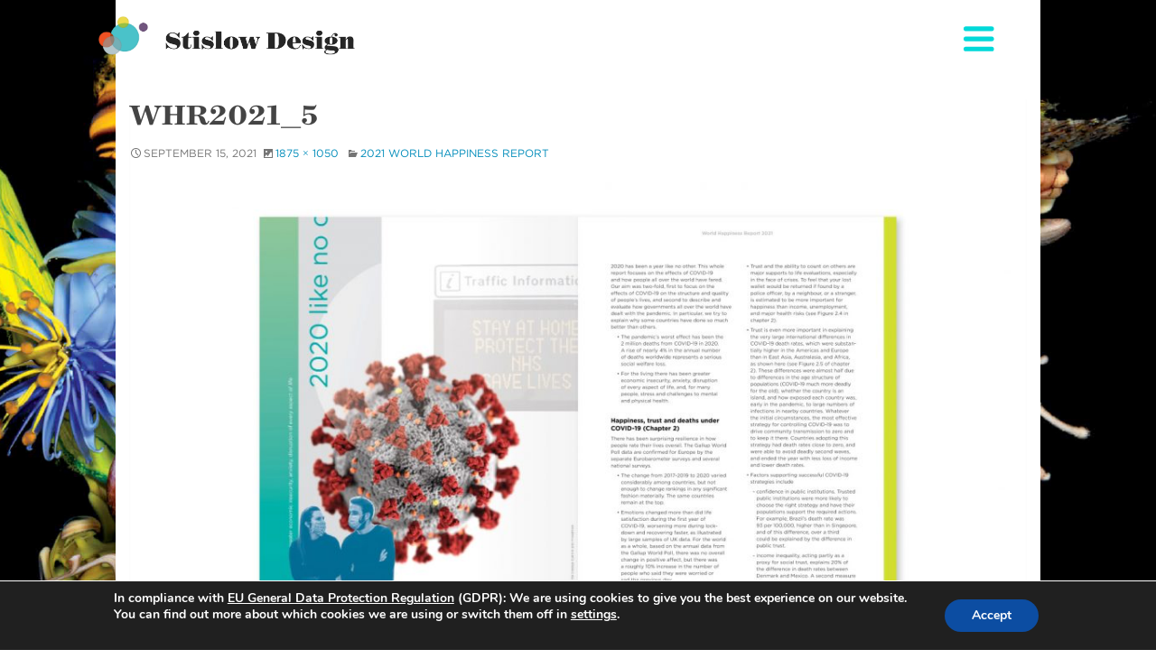

--- FILE ---
content_type: text/css
request_url: https://www.stislow.com/wp-content/themes/wp-forge/style.css?ver=5.5.3
body_size: 36725
content:
/*
Theme Name: WP-Forge
Theme URI: http://themeawesome.com/responsive-wordpress-theme
Author: ThemeAwesome.com
Author URI: http://themeawesome.com/
Description: WP-Forge is A WordPress Foundation theme that combinds two powerful platforms: WordPress, the leading open source blogging tool and content management system and ZURB's Foundation, the most advanced responsive front-end framework in the world. Foundation comes packed with all kinds of goodies. You get cool things like tooltips, modal popups, a slider, pricing tables and a whole lot more. By combining WordPress and Foundation you get a theme that makes creating websites fun and exciting again!
Version: 51.5.3.1
License: GNU General Public License v2 or later
License URI: http://www.gnu.org/licenses/gpl-2.0.html
Tags: light, black, white, one-column, two-columns, right-sidebar, left-sidebar, custom-background, custom-header, custom-menu, editor-style, featured-images, full-width-template, microformats, post-formats, sticky-post, translation-ready, responsive-layout
Text Domain: wp-forge

This theme, like WordPress, is licensed under the GPL. I hope you utilize WP-Forge to learn something new, create something awesome, have fun and more importantly, I hope you share what you have learned with others.
*/

/**
 * Table of Contents
 *
 * 1.0 - Reset
 * 2.0 - Accessibility
 * 3.0 - Repeatable Patterns
 * 4.0 - Basic Structure
 * 5.0 - Main content and comment content
 * 6.0 - Archives
 * 7.0 - Single image attachment view
 * 8.0 - Post Formats
 * 9.0 - Page Links
 * 10.0 - Comments
 * 11.0 - Front Page Template
 * 12.0 - Widgets
 * 13.0 - Social Menu
 * 14.0 - Misc
 * 15.0 - Media Queries
 */

/**
 * 1.0 - Reset
 */
ins {
	background: #fff9c0;
	text-decoration: none;
	padding:0 0.1875rem;
}
sub,
sup {
	font-size: 75%;
	line-height: 0;
	position: relative;
	vertical-align: baseline;
}
sup {
	top: -0.5em;
}
sub {
	bottom: -0.25em;
}
small {
	font-size: smaller;
}
img {
	border: 0;
	-ms-interpolation-mode: bicubic;
}
.top-bar-section > .alert-box.secondary p {
	margin:0.5em 0;
}
.sticky {/* Style not used but left in case you want to style the sticky in some way */}

/**
 * 2.0 - Accessibility
 */
.says,
.assistive-text,
.screen-reader-text,
.site .screen-reader-text {
	clip: rect(1px, 1px, 1px, 1px);
	height: 1px;
	overflow: hidden;
	position: absolute !important;
	width: 0.0625rem;
}
.site .skip-link {
	background-color: #f1f1f1;
	box-shadow: 0 0 1px 1px rgba(0, 0, 0, 0.2);
	color: #21759b;
	display: block;
	font: bold 14px/normal "Noto Sans", sans-serif;
	left: -9999em;
	outline: none;
	padding: 15px 23px 14px;
	text-decoration: none;
	text-transform: none;
	top: -9999em;
}
.logged-in .site .skip-link {
	box-shadow: 0 0 2px 2px rgba(0, 0, 0, 0.6);
	font: bold 14px/normal "Open Sans", sans-serif;
}
.site .skip-link:focus {
	clip: auto;
	height: auto;
	left: 6px;
	top: 7px;
	width: auto;
	z-index: 100000;
}

/**
 * 3.0 - Repeatable Patterns
 */

/* Small headers */
.archive-title,
.page-title,
.entry-content th,
.comment-content th {
	font-size: 0.6875rem;
	line-height: 2.181818182;
	font-weight:normal;
	text-transform: uppercase;
	color: #636363;
}
.widget-title {
	font-weight:normal;
	text-transform: uppercase;
	font-size:0.875rem	
}
select { /* Make sure select elements fit in widgets */
	cursor:pointer;
	max-width: 100%;
	padding:0.3em;
	border:1px solid #ccc;
}

/* Responsive images */
.entry-content img,
.comment-content img,
.widget img {
	max-width: 100%; /* Fluid images for posts, comments, and widgets */
}
img[class*="align"],
img[class*="wp-image-"],
img[class*="attachment-"] {
	height: auto; /* Make sure images with WordPress-added height and width attributes are scaled correctly */
}
img.size-full,
img.size-large,
img.header-image,
img.wp-post-image {
	max-width: 100%;
	height: auto; /* Make sure images with WordPress-added height and width attributes are scaled correctly */
}
.attachment-post-thumbnail {/* Centers post thumbnials */
    display:block;
    margin:0 auto 1.5rem;	
}

/* Make sure videos and embeds fit their containers */
embed,
iframe,
object,
video {
	max-width: 100%;
}
.entry-content .twitter-tweet-rendered {
	max-width: 100% ; /* Override the Twitter embed fixed width */
}
.size-auto, 
.size-full,
.size-large,
.size-medium,
.size-thumbnail {
	max-width: 100%;
	height: auto;
}

/* Images */
.alignleft {
	float: left;
}
.alignright {
	float: right;
}
.aligncenter {
	display: block;
	margin-left: auto;
	margin-right: auto;
}
figure {
	margin: 0 0 1rem;
}
figcaption, 
.wp-caption {
	max-width: 100%; /* Keep wide captions from overflowing their container. */
	padding: 4px;
}
figcaption, 
.wp-caption .wp-caption-text,
.gallery-caption,
.entry-caption {
	font-style: italic;
	font-size: 12px;
	line-height: 2;
	color: #757575;
}
img.wp-smiley,
.rsswidget img {
	border: 0;
	border-radius: 0;
	box-shadow: none;
	margin-bottom: 0;
	margin-top: 0;
	padding: 0;
}
.entry-content dl.gallery-item {
	margin: 0;
}
.gallery-item a,
.gallery-caption {
	width: 90%;
}
.gallery-item a {
	display: block;
}
.gallery-caption a {
	display: inline;
}
.gallery-columns-1 .gallery-item a {
	max-width: 100%;
	width: auto;
}
.gallery .gallery-icon img {
	height: auto;
	max-width: 90%;
	border:0;
}
.gallery-columns-1 .gallery-icon img {
	padding: 3%;
}

/* Post Navigation */
.nav-single {
	position:relative;
	float:left;
	width:100%;
	margin-bottom:3.75rem;
}
#nav-below  {
	position:relative;
	float:left;
	width:100%;
	margin-bottom:2rem;
}
.site-content nav {
	clear: both;
	line-height: 2;
	overflow: hidden;
}
.site-content #image-navigation {
	margin:1.5rem 0;
}
#nav-above {
	padding: 1.5rem 0;
}
#nav-above {
	display: none;
}
.paged #nav-above {
	display: block;
}
.nav-previous,
.previous-image {
	float: left;
	width: 50%;
}
.nav-next,
.next-image {
	float: right;
	text-align: right;
	width: 50%;
}
#comment-nav-below.columns {
	margin: 0 0 1.5rem;
	padding: 0;
}
.nav-single + .comments-area,
#comment-nav-above {
	margin: 3rem 0;
  	display: block;
  	position: relative;
  	clear: both;
}

/* Author profiles */
.author .archive-header {
	margin-bottom: 1.5rem;
}
.author-info {
  	border-bottom: 1px solid #ededed;
  	display: block;
	margin: 1.5rem 0;
	overflow: hidden;
	padding:20px 0;
	position: relative;
	float: left;
}
.author-description p {
	color: #757575;
	font-size: 0.875rem;
	line-height: 1.846153846;
}
.author.archive .author-info {
	border-top: 0;
	display: block;
	float: none;
	margin: 0 0 3rem;
	border-bottom: 1px solid #ededed;
	padding:10px 0;
	position: relative;
}
.author.archive .author-avatar {
	margin-top: 0;
}
.author.archive .author-avatar img {
	margin-top: 0;
	border-radius:50%;
}
.author-avatar {
	margin-top: 1.5rem;
  	text-align: center;
}
.author-avatar img {
	border-radius:50%;
}
.author-description h3 {
    text-align: center;
}
.author-description h2 {
	margin-top:0;
}

/**
 * 4.0 - Basic Structure
 */
body {
	color: #444444;
	background-color: #ffffff;
	text-rendering: optimizeLegibility;
	-ms-word-wrap: break-word;
	word-wrap: break-word;
}


body {

font-family: "Gotham A", "Gotham B";
font-style: normal;
font-weight: 400;
}


.top-bar-section ul li > a {
font-family: "Gotham A", "Gotham B";
font-style: normal;
font-weight: 700;
}

h1, h2, h3, h4, h5, h6{
font-family: "Gotham A", "Gotham B";
font-style: normal;
font-weight: 700;
}


/* main containers */
.header_container,
.nav_container,
.content_container,
.sidebar_container,
.footer_container {
	background-color: transparent;
	max-width: 100%;
	width: 100%;
}
.content_wrap {
	padding-top: 1.5rem;
}
#header {
	/* padding:1.5rem 0 ; */
}
.header-logo, 
.header-info {
	display:block;
	float:left;
	max-width:100%;
}



.header-logo, .header-info {
    display: block;
    float: left;
    max-width: 100%;
    margin-left: -32px;
    margin-top: 30px;
    margin-bottom: 20px;
}

h1.site-title, 
h2 .site-description {
	margin: 0
}
h1.site-title a {
	display: block;
	line-height: 1.2;
	text-decoration: none;
}
h2.site-description {
	font-size: 1.6875rem;
	line-height:1.3;	
}
img.header-image {/* Remove fancy borders */
	border-radius: 0;
	box-shadow:none;
	/* margin-bottom: 1.5rem; */
}
.widget-area .widget {
	-webkit-hyphens: auto;
	-moz-hyphens: auto;
	hyphens: auto;
	margin-bottom: 3rem;
}
.widget-area .widget ul {
	margin-left:2em;
}
.widget-area .widget h3 {
	margin-bottom: 5px;
}
.widget-area .widget p,
.widget-area .widget li {
	line-height: 1.846153846;
	font-size:0.875rem; /* equal to 14px */
}
.widget.widget_text {
	line-height: 1.45;
	font-size:0.875rem; /* equal to 14px */
}
.widget-area .widget p {
	margin-bottom: 1.5rem;
}
.widget-area .textwidget ul {
	list-style: disc outside;
	margin: 0 0 1.5rem;
}
.widget-area .textwidget li {
	margin-left: 36px;
}
footer[role="contentinfo"] {
	border-top: 4px double #ededed;
	clear: both;
	line-height: 2;
	padding: 1.5rem 0;
}
footer[role="contentinfo"].inline-list {
	margin-bottom: 1rem;
}
footer > .site-info {
	margin-bottom:0;
}
footer > .site-info.lft {
	text-align:left;
}
footer > .site-info.rt {
	text-align:right;
}
footer > .site-info.cntr {
	text-align:center;
}
.table {
	display: table;   /* Allow the centering to work */
	margin: 0 auto;
}
.table ul.navcntr li {
	display: inline-block!important;
}
.footer_wrap p {
  margin-bottom:0;
}
.footer_wrap a {
	text-decoration:none;
}
.footer_wrap p, 
.footer_wrap a  {
	font-size: 1rem;
}
#secondary-sidebar {
	padding-top: 0px;
}

/**
 * 5.0 - Main content and comment content
 */
.entry-meta {
	clear: both;
}
.entry-header {
	margin-bottom: 1.5rem;
}
.entry-meta-header,
.entry-meta-categories {
    color: #757575;
    font-size: 0.75rem;
    line-height: normal;
    margin-bottom: 1.5rem;
    text-transform: uppercase;
}
.entry-meta-header .genericon,
.entry-meta-categories .genericon {
    line-height:1;
    font-size: 1rem;
}
h1.entry-title {
	line-height: 1.2;
	margin-bottom: 1rem;
}
.entry-header .entry-title a {
	text-decoration: none;
}
span.edit-link {
	font-size: 0.75rem;
	margin-left: 0.3125rem;
}
span.edit-link-none {
	font-size: 0.75rem;
	margin: 0;
}
span.edit-link .genericon {
	font-size: 1rem;
	line-height: 1;
}
.attachment span.edit-link {
  margin-left: 0.5rem;
}
article .featured-post {
	border-top: 4px double #ededed;
	border-bottom: 4px double #ededed;
	color: #757575;
	font-size: 0.875rem;
	line-height: 3.692307692;
	margin-bottom: 1.5rem;
	text-align: center;
}
.entry-content ul, .entry-content ol {
	margin-left:2.125rem;
}
.entry-content [class*="block-grid-"] {
    margin: 0 0.625em;
}
.entry-content ul.pricing-table {
	margin-left:0;
}
.entry-content .f-dropdown {
	margin-bottom:0;
	margin-left:0;
	list-style:none;
}
.entry-content blockquote,
.comment-content blockquote {
	margin-bottom: 1.5rem;
	padding: 1.5rem;
	font-style: italic;
}
.entry-content blockquote p:last-child,
.comment-content blockquote p:last-child {
	margin-bottom: 0;
}
.entry-content pre,
.comment-content pre {
	background: #f9f9f9;
	color: #444;
	margin: 20px 0;
	overflow-x: auto;
	padding: 20px;
	line-height: 1.3rem;
	-ms-word-wrap:normal;
	word-wrap:normal;	
}
.entry-content pre code,
.comment-content pre code {
	background-color: transparent;
	border: 0;	
	font-weight: normal;
	display: block;
	line-height: 1.3rem;
}
.entry-content address,
.comment-content address {
	display: block;
	line-height: 1.714285714;
	margin: 0 0 1.5rem;
}
img.alignleft, .wp-caption.alignleft {
	margin: 12px 1.5rem 12px 0;
}
img.alignright, .wp-caption.alignright {
	margin: 12px 0 12px 1.5rem;
}
img.aligncenter {
	margin-top: 12px;
	margin-bottom: 12px;
}
img.alignnone {
	margin-bottom: 1.5rem;
}
.entry-content embed,
.entry-content iframe,
.entry-content object,
.entry-content video {
	margin-bottom: 1.5rem;
}
.entry-content dt,
.comment-content dt {
	font-weight: bold;
	line-height: 1.714285714;
}
.entry-content dd,
.comment-content dd {
	line-height: 1.714285714;
	margin-bottom: 1.5rem;
}
.entry-content table,
.comment-content table {
	border-bottom: 1px solid #ededed;
	color: #757575;
	line-height: 2;
	margin: 0 0 1.5rem;
	width: 100%;
}
.entry-content table caption,
.comment-content table caption {
	font-size: 16px;
	margin: 1.5rem 0;
}
.entry-content td,
.comment-content td {
	border-top: 1px solid #ededed;
	padding: 6px 10px;
}
.entry-content th,
.comment-content th,
.entry-content td,
.comment-content td {
	text-align: left;
}
article {
	/* border-bottom: 1px solid #ededed; */
	margin-bottom: 35px;
	padding-bottom: 1.5rem;
	-webkit-hyphens: inherit;
	-moz-hyphens: inherit;
	hyphens: inherit;
	-ms-word-wrap: normal;
	word-wrap: normal;
}
body.page article {
	border-bottom:none;
	margin-bottom:0;
	padding-bottom:0;
}
.error404 article {
	border-bottom:none;
}
.page-links {
	clear: both;
	line-height: 1.714285714;
}
footer.entry-meta {
	padding: 1rem 0;
	color: #757575;
}
.entry-meta-tags {
    color: #757575;
    font-size: 0.75rem;
    line-height: normal;
}
.entry-meta-categories_bottom {
    color: #757575;
    font-size: 0.75rem;
    line-height: normal;
    margin-bottom: 0.25rem;
}
.entry-meta-tags .genericon {
    font-size: 1rem;
    line-height:1;
}
footer .entry-meta-footer .the-cats {
    margin-bottom: 5px;
}
.single-author .entry-meta .by-author {
	display: none;
}
span.sticky-post, 
span.entry-date,
span.byline,
span.pfont,
.entry-format {
	margin-right:0.3125rem; /* 5px */
}

/**
 * 6.0 - Archives
 */
.archive-header,
.page-header {
	margin-bottom: 3rem;
	padding-bottom: 22px;
	border-bottom: 1px solid #ededed;
}
.archive-meta {
	color: #757575;
	font-size: 12px;
	line-height: 2;
	margin-top: 22px;
}

/**
 * 7.0 - Single image attachment view
 */
.article.attachment {
	overflow: hidden;
}
.image-attachment div.attachment {
	text-align: center;
}
.image-attachment div.attachment p {
	text-align: center;
}
.image-attachment div.attachment img {
	display: block;
	height: auto;
	margin: 0 auto;
	max-width: 100%;
}
.image-attachment .entry-caption {
	margin-top: 8px;
}

/**
 * 8.0 - Post Formats
 */
article.format-aside h1 {
	margin-bottom: 1.5rem;
}
article.format-aside h1 a {
	text-decoration: none;
	color: #4d525a;
}
article.format-aside h1 a:hover {
	color: #2e3542;
}
article.format-aside .aside {
	padding: 1.5rem;
	background: #d2e0f9;
	border-left: 22px solid #a8bfe8;
}
article.format-aside p {
	font-size: 0.875rem;
	line-height: 1.846153846;
	color: #4a5466;
}
article.format-aside blockquote:last-child,
article.format-aside p:last-child {
	margin-bottom: 0;
}
article.format-image footer h1 {
	font-size: 0.875rem;
	line-height: 1.846153846;

	font-weight: normal;
}
article.format-image footer h2 {
	font-size: 11px;
	line-height: 2.181818182;
}
article.format-image footer a h2 {
	font-weight: normal;
}
.pformat {
	float: left;
	font-size: 26px;
	margin-right:5px;
	color:#888;
}
article.format-link header {
	padding: 5px 10px;
	float: right;
	font-size: 20px;
	text-transform: uppercase;
	color: #848484;
	background-color: #ebebeb;
	border-radius: 3px;
}
article.format-link .entry-content a {
	font-size: 22px;
	line-height: 1.090909091;
	text-decoration: none;
}
article.format-quote .entry-content p {
	margin: 0;
	padding-bottom: 1.5rem;
}
article.format-quote .entry-content blockquote {
	display: block;
	padding: 1.5rem 1.5rem 0;
	font-size: 15px;
	line-height: 1.6;
	color: #6a6a6a;
	background: #efefef;
}
.format-status .entry-header {
	margin-bottom: 2.813rem
}
.format-status .entry-header header {
	display: inline-block;
	margin-top: 1.5rem;	
}
.format-status .entry-header h1 {
	font-size: 15px;
	font-weight: normal;
	line-height: 1.6;
	margin: 0;
}
.format-status .entry-header h2 {
	font-size: 12px;
	font-weight: normal;
	line-height: 2;
	margin: 0;
}
.format-status .entry-header header a {
	color: #757575;
}
.format-status .entry-header header a:hover {
	color: #21759b;
}
.format-status .entry-header img {
	float: left;
	margin-right: 21px;
	border-radius: 50%;
}

/**
 * 9.0 - Page Links
 */
.page-links {
	clear: both;
	font-weight: normal;
	line-height: 2.2;
	margin: 20px 0;
}
.page-links > span {
	background: #fff;
	border: 1px solid #fff;
	padding: 1px 7px;
	text-decoration: none;
	margin:0 5px;
}
.page-links a {
	padding: 1px 7px;
	text-decoration: none;
	background: #2ba6cb;
	color: #fff;
}
.page-links a:hover {
	background: #e6e6e6;
	color:#555;
}

/**
 * 10.0 - Comments
 */
#comments ol {
	list-style: none;
}
.comments-title {
	margin-bottom: 3rem;
	font-size: 16px;
	line-height: 1.5;
	font-weight: normal;
}
.comments-area article {
	margin: 1.5rem 0;
}
.comments-area article header {
	margin: 0 0 3rem;
	overflow: hidden;
	position: relative;
}
.comments-area article header img {
	float: left;
	padding: 0;
	line-height: 0;
	border-radius: 50%;
}
.comments-area article header cite,
.comments-area article header time {
	display: block;
	margin-left: 80px;
}
.comments-area article header cite {
	font-style: normal;
	font-size: 15px;
	line-height: 1.42857143;
	margin-top:8px;
}
.comments-area article header time {
	line-height: 1.714285714;
	text-decoration: none;
	font-size: 12px;
	color: #5e5e5e;
}
.comments-area article header a {
	text-decoration: none;
	color: #5e5e5e;
}
.comments-area article header a:hover {
	color: #21759b;
}
.comments-area article header cite a {
	color: #444;
}
.comments-area article header cite a:hover {
	text-decoration: underline;
}
.comments-area article header h4 {
	position: absolute;
	top: 0;
	right: 0;
	padding: 6px 12px;
	font-size: 12px;
	font-weight: normal;
	color: #fff;
	background-color: #0088d0;
	background-repeat: repeat-x;
	background-image: -moz-linear-gradient(top, #009cee, #0088d0);
	background-image: -ms-linear-gradient(top, #009cee, #0088d0);
	background-image: -webkit-linear-gradient(top, #009cee, #0088d0);
	background-image: -o-linear-gradient(top, #009cee, #0088d0);
	background-image: linear-gradient(top, #009cee, #0088d0);
	border-radius: 3px;
	border: 1px solid #007cbd;
}
.comments-area li.bypostauthor cite span {
	background-color: #444444;
	background-image: none;
	border-radius: 2px;
	box-shadow: none;	
	color: #ffffff;
	position: absolute;
	margin:3px 0 0 5px;
	padding: 1px 5px 1.5px;
	font-size: 10px;
}
.reply {
  margin-top: 1.5rem;
}
a.comment-reply-link,
a.comment-edit-link {
	text-decoration:none;
  font-size: 0.75rem;
  line-height: normal;
  margin-bottom: 1.5rem;
}
p.edit-link {
  margin-bottom: 0;
}
.reply span.genericon,
p.edit-link .genericon {
	font-size: 1rem;
  	line-height:1.5;
}
.commentlist .pingback {
	line-height: 1.714285714;
	margin:1rem 0;
	list-style:none;
}
#respond {
	margin-top: 3rem;
	max-width: 99%;
	width: 99%;
}
#respond h3#reply-title {
	font-size: 1.4375rem;
	line-height: 1.5;
}
#respond h3#reply-title #cancel-comment-reply-link {
	margin-left: 10px;
	font-weight: normal;
	font-size: 12px;
}
#respond form {
	margin: 1.5rem 0;
}
#respond form p {
	margin: 11px 0;
}
#respond form p.logged-in-as {
	margin-bottom: 1.5rem;
}
#respond form label {
	display: block;
	line-height: 1.714285714;
}
#respond form input[type="text"],
#respond form textarea {
	-moz-box-sizing: border-box;
	box-sizing: border-box;
	line-height: 1.714285714;
	width: 100%;
}
#respond form input[type="text"],
#respond form input[type="email"],
#respond form input[type="url"] {
	width: 100%;
}
#respond form textarea.blog-textarea {
	width: 79.666666667%;
}
#respond form p.form-allowed-tags {
	margin: 0;
	font-size: 0.6875rem;
	color: #5e5e5e;
}
#respond .form-allowed-tags code {
	font-size: 0.68rem;
}
.required {
	color: red;
}
p.comment-notes {
	font-size: 0.75rem;
}
p.comment-form-author, p.comment-form-email {
	padding-left: 0;
}
p.comment-form-email {
	padding-right: 0;
}

/**
 * 11.0 - Front page template
 */
.front-image {
	float: right;
}
.front-content {
	float: left;
}
.template-front-page .site-content article {
	border: 0;
	margin-bottom: 0;
}
.template-front-page .widget-area {
	clear: both;
	float: none;
	width: auto;
	padding-top: 1.5rem;
	border-top: 1px solid #ededed;
}

/**
 * 12.0 - Widgets
 */
.widget-area .widget ul ul {
	margin-left: 12px;
}
.widget_rss li {
	margin: 12px 0;
}
.widget_recent_entries .post-date,
.widget_rss .rss-date {
	color: #aaa;
	margin-left: 12px;
}
#wp-calendar {
	margin: 0;
	width: 100%;
	font-size: 0.875rem;
	line-height: 1.846153846;
	color: #686868;
}
#wp-calendar th,
#wp-calendar td,
#wp-calendar caption {
	text-align: left;
}
#wp-calendar #next {
	padding-right: 1.5rem;
	text-align: right;
}
.widget_search label {
	display: block;
	line-height: 1.846153846;
	display:none;
}
.widget_twitter li {
	list-style-type: none;
}
.widget_twitter .timesince {
	display: block;
	text-align: right;
}

/**
 * 13.0 - Social Menu
 */
.social_wrap {
	margin: 1.3rem 0 0;
 	padding: 0;
}
.social-navigation a:before {
	-moz-osx-font-smoothing: grayscale;
	-webkit-font-smoothing: antialiased;
	display: inline-block;
	font-family: "Genericons";
	font-size: 16px;
	font-style: normal;
	font-weight: normal;
	font-variant: normal;
	line-height: 1;
	speak: none;
	text-align: center;
	text-decoration: inherit;
	text-transform: none;
	vertical-align: top;
}
.social-navigation {
	position: relative;
}
.social-navigation ul:before,
.social-navigation ul:after {
	content: "";
	display: table;
}
.social-navigation ul {
	list-style: none;
	margin: 0;
	text-align: center;
}
.social-navigation li {
	display: inline-block;
}
.social-navigation a {
	display: block;
	height: 1.5rem;
	position: relative;
	width: 1.8rem;
}
.social-navigation a:before {
	content: "\f415";
	font-size: 24px;
	position: absolute;
	top: 0;
	left: 0;
}
.social-navigation a[href$="/feed/"]:before {
	content: "\f413";}
.social-navigation a[href*="codepen.io"]:before {
	content: "\f216";}
.social-navigation a[href*="digg.com"]:before {
	content: "\f221";}
.social-navigation a[href*="dribbble.com"]:before {
	content: "\f201";}
.social-navigation a[href*="dropbox.com"]:before {
	content: "\f225";}
.social-navigation a[href*="facebook.com"]:before {
	content: "\f203";}
.social-navigation a[href*="flickr.com"]:before {
	content: "\f211";}
.social-navigation a[href*="foursquare.com"]:before {
	content: "\f226";}
.social-navigation a[href*="plus.google.com"]:before {
	content: "\f206";}
.social-navigation a[href*="github.com"]:before {
	content: "\f200";}
.social-navigation a[href*="instagram.com"]:before {
	content: "\f215";}
.social-navigation a[href*="linkedin.com"]:before {
	content: "\f208";}
.social-navigation a[href*="pinterest.com"]:before {
	content: "\f210";}
.social-navigation a[href*="getpocket.com"]:before {
	content: "\f224";}
.social-navigation a[href*="polldaddy.com"]:before {
	content: "\f217";}
.social-navigation a[href*="reddit.com"]:before {
	content: "\f222";}
.social-navigation a[href*="stumbleupon.com"]:before {
	content: "\f223";}
.social-navigation a[href*="tumblr.com"]:before {
	content: "\f214";}
.social-navigation a[href*="twitter.com"]:before {
	content: "\f202";}
.social-navigation a[href*="vimeo.com"]:before {
	content: "\f212";}
.social-navigation a[href*="wordpress.com"]:before,
.social-navigation a[href*="wordpress.org"]:before {
	content: "\f205";}
.social-navigation a[href*="youtube.com"]:before {
	content: "\f213";}
.social-navigation a[href*="mailto:"]:before {
	content: "\f410";}
.social-navigation a[href*="spotify.com"]:before {
	content: "\f515";}
.social-navigation a[href*="twitch.tv"]:before {
	content: "\f516";}

/**
 * 14.0 - Misc
 */
 .top-bar-section .dropdown li.title h5 {
 	font-size: 0.85rem;
 }
.content_container hr {
	border-color: #ededed;
	margin: 0 0 1.5rem!important;
}
ul.off-canvas-list li, 
ul.off-canvas-list li li, 
ul.off-canvas-list li li li, 
ul.off-canvas-list li li li li,
ul.off-canvas-list li li li li li,
ul.off-canvas-list li li li li li li {
	list-style-type:none;
}
section.tab-bar-section.go-left{
	text-align:left;
}
section.tab-bar-section.go-right {
	text-align:right;
}
section.tab-bar-section.middle a {
	color:#fff;
	font-weight:normal;
}
.top-bar .name a {
	line-height: 45px;
	font-size: 0.8125rem; 
	font-weight: normal;
	color: white;
	display: block;
	padding: 0 15px; 
}
.top-bar .toggle-topbar a {
	font-weight:normal;
}
.orbit-bullets li {
	cursor:pointer;
	display:inline-block;
}
.orbit-container {
/*	margin-bottom:1.714em; */
}
.orbit-container img.alignnone {
	margin-bottom: 0;
}
.entry-content > [data-magellan-expedition] {
	margin:0 0 1.714em;
}
.entry-content dl.sub-nav {
	margin:0;
}
#backtotop {
	position: fixed;
	right: 1rem;
	bottom:1rem;
	z-index: 99;
	cursor: pointer;
	display: none;
	font-size: 1.2rem;
	width:1.5rem;
	height:1.5rem;
	line-height:1.5rem;
	text-align:center;
	border-radius:10%;
	opacity: 0.5;
}
#backtotop span.genericon {
	line-height: 1.5;
	margin-left: 0.125rem;
}
#backtotop:hover {
	opacity: 1.0;
}
.hvr-fade {
  display: inline-block;
  vertical-align: middle;
  -webkit-transform: translateZ(0);
  transform: translateZ(0);
  box-shadow: 0 0 1px rgba(0, 0, 0, 0);
  -webkit-backface-visibility: hidden;
  backface-visibility: hidden;
  -moz-osx-font-smoothing: grayscale;
  overflow: hidden;
  -webkit-transition-duration: 0.3s;
  transition-duration: 0.3s;
  -webkit-transition-property: color, background-color;
  transition-property: color, background-color;
}
ul.breadcrumbs,
ul.button-group {
	margin-left: 0!important;
}
button,
.button,
button.secondary, 
.button.secondary,
button.success, 
.button.success,
button.alert, 
.button.alert,
button.warning, 
.button.warning,
button.info, .button.info {
	border-color: transparent;
}
.keystroke, kbd, code {
	padding: 0.125rem 0.25rem 0.125rem;
	font-size: 0.875rem;
}
.tabs.vertical {
margin: 0 0 1.25rem!important; 
}
.nudge {
	margin-right: 0.5rem;
}
img#wpstats{
	display:none
}

/* Search button fix */
.postfix.button {
  padding: 0;
  font-size: 0.875rem;
}
button.tiny, .button.tiny {
  font-size: 0.875rem;
}
input[type=submit] {
	font-size: 0.875rem!important;
}
/* Gravity Forms button - Only applies if you use the Gravity Forms plugin */
.gf_browser_ie.gform_wrapper .gform_footer input.button {
	padding: 0.62rem 1.25rem 0.68rem!important;
}


/**
 * 15.0 - Media Queries
 */

// Small screens
@media only screen { /* Define mobile styles */
	p.site-title a {
		font-size:1.875rem;
	}
  	p.site-description {
    	font-size:1.5rem;
    }
	#wrapper {
		padding:0;
	}
	.site-header {
		padding-top:0.9375rem;
	}
  	.comment-count {
    	margin-top: 2rem;
    }
	footer > .site-info {
		text-align:center;
		font-size:0.75rem;
	}
	#backtotop {
		bottom:1rem;
		font-size:0.5625rem;
		color:rgb(0, 0, 0) ; opacity: 0.4;
	}
	#backtotop:hover {
		color: rgb(0, 0, 0) ; opacity: 1;
	}
	#wpadminbar {
		top: -2.875rem;
	}	
	section.tab-bar-section.middle a {
		color:#fff;
		font-weight:normal;
	}	
	p.comment-form-author, p.comment-form-email {
		padding-left: 0;
		padding-right: 0;
	}
	.author-avatar img {
	    margin-top: 8px;
	    border-radius: 50%;
	}
	header.entry-header h1 {
    	font-size: 1.6875rem;
    }
}

@media only screen and (max-width: 40em) { } /* max-width 640px, mobile-only styles, use when QAing mobile issues */

// Medium screens
@media only screen and (min-width: 40.063em) { } /* min-width 641px, medium screens */

@media only screen and (min-width: 40.063em) and (max-width: 64em) { } /* min-width 641px and max-width 1024px, use when QAing tablet-only issues */

// Large screens
@media only screen and (min-width: 64.063em) { } /* min-width 1025px, large screens */

@media only screen and (min-width: 64.063em) and (max-width: 90em) { } /* min-width 1025px and max-width 1440px, use when QAing large screen-only issues */

// XLarge screens
@media only screen and (min-width: 90.063em) { } /* min-width 1441px, xlarge screens */

@media only screen and (min-width: 90.063em) and (max-width: 120em) { } /* min-width 1441px and max-width 1920px, use when QAing xlarge screen-only issues */

// XXLarge screens
@media only screen and (min-width: 120.063em) { } /* min-width 1921px, xxlarge screens */







/* CUstom CSS */
.yarpp-related h3 {
    font-weight: bold;
    padding: 0 0 5px 0;
    font-size: 175% !important;
    text-transform: capitalize;
    margin: 0;
}

.yarpp-related .smallList h3, .content_container ul.smallList li h3, .clientProjects .smallList h3{font-size:9px !important; font-weight:700 !important; text-transform: uppercase !important;     font-family: "Gotham A", "Gotham B" !important;}


#content .entry-content .alm-listing.alm-ajax  li h3,.alm-listing.alm-ajax  li h3{position:absolute; font-size:13px; font-weight:500; text-transform: uppercase;  letter-spacing:.1rem;
   font-family: "Gotham A", "Gotham B" !important;display:none; 
  }
.alm-listing li {height:auto; width:21.25%; display:inline-block; position:relative; }
.smallList li {height:auto; width:93px; height:93px; display:inline-block; position:relative; }
.alm-listing .imgMask {height:auto; width:20%; height:280px; display:inline-block; position:relative; }




.content_container .alm-listing li img, .alm-listing .imgMask img, .content_container .smallList li img{
    position: absolute;
    left: 0;
    top: 0;
    -webkit-border-radius: 100%;
    -moz-border-radius: 100%;
    border-radius: 100%; border-radius: 100%;
	clip: rect(0px,100%,100%,0px);
	width:100%; height:100%;
	display:block;
}

 .content_container .smallList li img{
	width:100%; height:100%;
	max-width:123px; max-height:123px;
}

.content_container ul.smallList {list-style-type: none; margin:0px; padding:0px; }
.content_container ul.smallList li h3, .content_container ul.smallList li h3 a{color:transparent !important; }
.content_container ul.smallList li:hover h3{display:block; }


.content_container .alm-listing li:before, .content_container .smallList li:before{
	content: "";
	display: block;
	padding-top: 100%; 	/* initial ratio of 1:1*/
}


 .alm-listing li span {display:none;}



 .alm-listing li:hover span,  .alm-listing .imgMask:hover span,  .smallList li:hover span{
 cursor: pointer;
    display:block;
    position: absolute;
    z-index:97;
    left: 0;
    top: 0;
    -webkit-border-radius: 100%;
    -moz-border-radius: 100%;
    border-radius: 100%; border-radius: 100%;
	clip: rect(0px,100%,100%,0px);	
	height:100%;
	width:100%;
	opacity:.7; 
	-moz-opacity: .95;
	
}


.alm-listing li:hover  > h3 {display:block !important; }





.alm-btn-wrap .alm-load-more-btn:hover {
    background-color: #e06464;
    color: #fff;
    text-decoration: none
}

.alm-btn-wrap .alm-load-more-btn:active {
    -webkit-box-shadow: inset 0 2px 1px rgba(0, 0, 0, .1);
    box-shadow: inset 0 2px 1px rgba(0, 0, 0, .1);
    text-decoration: none
}

.alm-btn-wrap .alm-load-more-btn:active,
.alm-btn-wrap .alm-load-more-btn:focus {
    outline: 0
}

.alm-btn-wrap .alm-load-more-btn.loading {
text-indent:-99999px; width:165.64px; 
    -webkit-transition: opacity .5s ease-in-out;
    transition: opacity .5s ease-in-out

}

.alm-btn-wrap .alm-load-more-btn.done {
    cursor: default;
    opacity: .2;
    background-color: #ed7070;
    outline: 0!important;
    -webkit-box-shadow: none!important;
    box-shadow: none!important
}

.alm-btn-wrap .alm-load-more-btn.done:before,
.alm-btn-wrap .alm-load-more-btn:before {
    background: 0 0;
    width: 0
}

.alm-btn-wrap .alm-load-more-btn.loading:before {
    background-image: url(images/loading-anim-stislow.gif);
	background-size:28px 28px;
    width: 30px;
    height: 30px;
    margin: 6px;
    border-radius: 0px;
    display: inline-block;
    z-index: 0;
    content: '';
    position: absolute;
    left: 65px;
    top: 4px;
    overflow: hidden;
    -webkit-transition: width .5s ease-in-out;
    transition: width .5s ease-in-out
}

.header-logo a {position:relative;}


.header_container .header-logo a:before{
    background-image: url(images/Stislow_Design_circles.png);
    height: 69px;
    width: 90px;
    background-size: 90px 69px;
    left: -25px;
    top: -5px;
 position:absolute;  display: inline-block;content:' ';      } 
 


.home .header_container .header-logo a:before {
    background-image: url(images/Stislow_Design_circles.png);
	    height: 135px;
    width: 175px;
    background-size: 175px 135px;
 position:absolute;  display: inline-block;content:' ';    left: -80px;
    top: -50px;
}

body.home .header_container.scrolled .header-logo a:before {
    background-image: url(images/Stislow_Design_circles.png);
    height: 69px;
    width: 90px;
    background-size: 90px 69px;
    left: -25px;
    top: -5px;position:absolute;  display: inline-block;content:' ';   
   } 



@media only screen and (max-width: 1024px) and (min-width:768.1px){

.header-logo {margin-left:28px; }

ul.alm-listing {margin-left:0px; }

#simple-social-icons-2, #text-2, #text-3{margin-left:52px; }
body.custom-background {background-image:none !important;}


}


@media only screen and (max-width: 1024px) and (min-width:830px){


.alm-listing li {width:21.5%;}

}


@media only screen and (max-width: 830px) and (min-width:768px){
.alm-listing li {width:21.15%;}


}



@media only screen and (max-width: 768px){

.header_container .header-logo a:before , .home .header_container .header-logo a:before {
    background-image: url(images/Stislow_Design_circles.png);
    height: 69px !important;
    width: 90px !important;
    background-size: 90px 69px !important;
    left: -5px !important;
    top: -5px !important;position:absolute;  display: inline-block;content:' ';   
   } 
#backtotop {right:2rem; }




}


    
    
.header-logo img.header-image {display:none; }


.imgMask {width:30%; display:inline-block; clear:both; float:left; }
.newsTxt {width:70%; display:inline-block; float:left; }


#content .alm-listing.alm-ajax  li:hover h3 a, #content .smallList  li:hover h3 a{color:#fff;}

.alm-listing.alm-ajax  li {margin-right:32px; margin-bottom:32px;}
.alm-listing.alm-ajax  li:nth-child(4n+4) {margin-right:0px;}


.alm-listing.alm-ajax  li:hover h3, .smallList  li:hover h3{display:block; position: absolute;
  top: 50%;
  left: 50%;
  transform: translate(-50%, -50%); color:#ffffff; z-index:98; text-align: center; }

#ajax-load-more .entry-content ul,#ajax-load-more .entry-content ol {margin-left:0px; }


 .alm-btn-wrap {clear:both; text-align:center; }


.content_container .alm-listing li, .content_container .smallList li {padding:0px;}


.entry-content ul, .entry-content ol {margin-left:0px;}

@media only screen and (min-width: 1004px) {
#ajax-load-more {margin-left:0px; margin-right:0px;}


}


@media only screen and (max-width: 1004px) {


}


@media only screen and (max-width: 768px) {

#ajax-load-more {margin-left:0px; margin-right:0px;}
.alm-listing.alm-ajax  li:nth-child(3n+3) {margin-right:32px;}
.alm-listing.alm-ajax  li:nth-child(2n+0) {margin-right:0px;}

.alm-listing li { width:46.25%;  }



 }
 .home .entry-title {display:none;}
 
 .title-area .name {display:none;}
 .top-bar-section {display:none;}
 .top-bar .toggle-topbar.menu-icon {margin-top:0px;right:15px; background:transparent;}
 .top-bar .toggle-topbar.search-icon {right:160px; width:45px; top:0px; z-index:999999999999;
	position: fixed;
    height: 45px;
    width: 45px;
    text-align: right;
    top: 35px;
}
	 
 }
.top-bar .toggle-topbar.menu-icon {
    position: fixed;
    height: 45px;
    width: 45px;
    text-align: right;
    top: 35px;
    left: 82%;
}

 .top-bar-section {
    display: block;
    position: fixed;
    background: rgba(239,242,244,.95);
    width: 350px;
    height: 100%;
    right: -800px;
    top: 0px;
    left: initial !important;
    z-index:10000;
    overflow-y: scroll;
    }
 
 .top-bar-section .divider{display:none;}
 
  .top-bar-section li {display:block; float:initial !important; width:100%;}
.toggle-topbar.menu-icon {z-index:9999999;} 
 
.top-bar .top-bar-section ul  {
	width:100%;
}


.top-bar .searchBox {margin-top:142px; margin-bottom:40px;    padding-left: 48px;
    padding-right: 100px;
}
.top-bar .searchBox span {display:none;}


.top-bar .top-bar-section ul.dropdown {margin-top:0px;}


.top-bar-section .dropdown {
    position: relative !important;
}



.navSection {padding:20px 0px 20px 48px; }

 @media only screen and (min-width: 40.0625em){
.top-bar-section ul li {
    float: none;
    width:100%; 
}
 }
 
 
 
 @media only screen and (max-width: 525px) {

.alm-listing li { width:43.75%;  }



 }
 
 
 
 @media only screen and (min-width: 40.0625em) {
.top-bar .toggle-topbar {
    display: block;
}
 .top-bar .title-area {display:block; float:none !important;}
 
 }
 
 
 
 
 .header-logo span {display:inline-block; width:550px; height:110px;  color:transparent;
  background:url('/wp-content/uploads/2018/02/logo-text.png') no-repeat; float:right;  margin-top:-30px;     background-size: 350px;
    background-position-y: 34px;background-position-x: 70px;

}